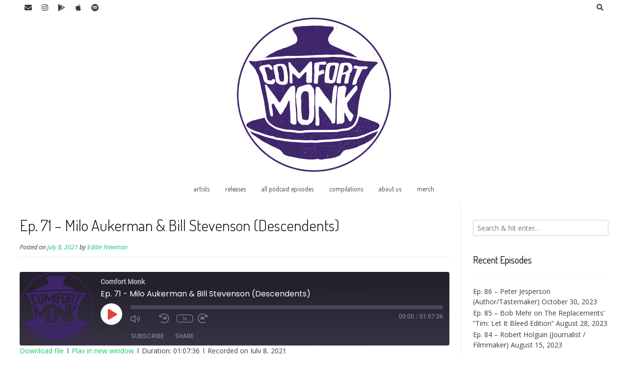

--- FILE ---
content_type: text/html; charset=UTF-8
request_url: https://www.comfortmonk.com/podcast/ep-71-milo-aukerman-bill-stevenson-descendents/
body_size: 12639
content:
<!DOCTYPE html><!-- Nikkon Premium -->
<html dir="ltr" lang="en-US" prefix="og: https://ogp.me/ns#">
<head>
<meta charset="UTF-8">
<meta name="viewport" content="width=device-width, initial-scale=1">
<link rel="profile" href="http://gmpg.org/xfn/11">
<link rel="pingback" href="https://www.comfortmonk.com/xmlrpc.php">
<title>Ep. 71 – Milo Aukerman &amp; Bill Stevenson (Descendents) | comfort monk</title>

		<!-- All in One SEO 4.9.3 - aioseo.com -->
	<meta name="robots" content="max-image-preview:large" />
	<meta name="author" content="Eddie Newman"/>
	<link rel="canonical" href="https://www.comfortmonk.com/podcast/ep-71-milo-aukerman-bill-stevenson-descendents/" />
	<meta name="generator" content="All in One SEO (AIOSEO) 4.9.3" />
		<meta property="og:locale" content="en_US" />
		<meta property="og:site_name" content="comfort monk |" />
		<meta property="og:type" content="article" />
		<meta property="og:title" content="Ep. 71 – Milo Aukerman &amp; Bill Stevenson (Descendents) | comfort monk" />
		<meta property="og:url" content="https://www.comfortmonk.com/podcast/ep-71-milo-aukerman-bill-stevenson-descendents/" />
		<meta property="og:image" content="https://www.comfortmonk.com/wp-content/uploads/2020/02/logoincirclepurple.png" />
		<meta property="og:image:secure_url" content="https://www.comfortmonk.com/wp-content/uploads/2020/02/logoincirclepurple.png" />
		<meta property="article:published_time" content="2021-07-08T18:01:27+00:00" />
		<meta property="article:modified_time" content="2023-08-29T18:47:48+00:00" />
		<meta name="twitter:card" content="summary" />
		<meta name="twitter:title" content="Ep. 71 – Milo Aukerman &amp; Bill Stevenson (Descendents) | comfort monk" />
		<meta name="twitter:image" content="https://www.comfortmonk.com/wp-content/uploads/2020/02/logoincirclepurple.png" />
		<script type="application/ld+json" class="aioseo-schema">
			{"@context":"https:\/\/schema.org","@graph":[{"@type":"BreadcrumbList","@id":"https:\/\/www.comfortmonk.com\/podcast\/ep-71-milo-aukerman-bill-stevenson-descendents\/#breadcrumblist","itemListElement":[{"@type":"ListItem","@id":"https:\/\/www.comfortmonk.com#listItem","position":1,"name":"Home","item":"https:\/\/www.comfortmonk.com","nextItem":{"@type":"ListItem","@id":"https:\/\/www.comfortmonk.com\/podcast\/#listItem","name":"Episode"}},{"@type":"ListItem","@id":"https:\/\/www.comfortmonk.com\/podcast\/#listItem","position":2,"name":"Episode","item":"https:\/\/www.comfortmonk.com\/podcast\/","nextItem":{"@type":"ListItem","@id":"https:\/\/www.comfortmonk.com\/tag\/interviews\/#listItem","name":"Interviews"},"previousItem":{"@type":"ListItem","@id":"https:\/\/www.comfortmonk.com#listItem","name":"Home"}},{"@type":"ListItem","@id":"https:\/\/www.comfortmonk.com\/tag\/interviews\/#listItem","position":3,"name":"Interviews","item":"https:\/\/www.comfortmonk.com\/tag\/interviews\/","nextItem":{"@type":"ListItem","@id":"https:\/\/www.comfortmonk.com\/podcast\/ep-71-milo-aukerman-bill-stevenson-descendents\/#listItem","name":"Ep. 71 &#8211; Milo Aukerman &#038; Bill Stevenson (Descendents)"},"previousItem":{"@type":"ListItem","@id":"https:\/\/www.comfortmonk.com\/podcast\/#listItem","name":"Episode"}},{"@type":"ListItem","@id":"https:\/\/www.comfortmonk.com\/podcast\/ep-71-milo-aukerman-bill-stevenson-descendents\/#listItem","position":4,"name":"Ep. 71 &#8211; Milo Aukerman &#038; Bill Stevenson (Descendents)","previousItem":{"@type":"ListItem","@id":"https:\/\/www.comfortmonk.com\/tag\/interviews\/#listItem","name":"Interviews"}}]},{"@type":"Organization","@id":"https:\/\/www.comfortmonk.com\/#organization","name":"Comfort Monk","url":"https:\/\/www.comfortmonk.com\/","logo":{"@type":"ImageObject","url":"https:\/\/www.comfortmonk.com\/wp-content\/uploads\/2020\/02\/logoincirclepurple.png","@id":"https:\/\/www.comfortmonk.com\/podcast\/ep-71-milo-aukerman-bill-stevenson-descendents\/#organizationLogo","width":941,"height":941},"image":{"@id":"https:\/\/www.comfortmonk.com\/podcast\/ep-71-milo-aukerman-bill-stevenson-descendents\/#organizationLogo"}},{"@type":"Person","@id":"https:\/\/www.comfortmonk.com\/author\/eddie\/#author","url":"https:\/\/www.comfortmonk.com\/author\/eddie\/","name":"Eddie Newman","image":{"@type":"ImageObject","@id":"https:\/\/www.comfortmonk.com\/podcast\/ep-71-milo-aukerman-bill-stevenson-descendents\/#authorImage","url":"https:\/\/secure.gravatar.com\/avatar\/80255198bc8e20a6c1a2603e1d74f24a?s=96&d=mm&r=g","width":96,"height":96,"caption":"Eddie Newman"}},{"@type":"WebPage","@id":"https:\/\/www.comfortmonk.com\/podcast\/ep-71-milo-aukerman-bill-stevenson-descendents\/#webpage","url":"https:\/\/www.comfortmonk.com\/podcast\/ep-71-milo-aukerman-bill-stevenson-descendents\/","name":"Ep. 71 \u2013 Milo Aukerman & Bill Stevenson (Descendents) | comfort monk","inLanguage":"en-US","isPartOf":{"@id":"https:\/\/www.comfortmonk.com\/#website"},"breadcrumb":{"@id":"https:\/\/www.comfortmonk.com\/podcast\/ep-71-milo-aukerman-bill-stevenson-descendents\/#breadcrumblist"},"author":{"@id":"https:\/\/www.comfortmonk.com\/author\/eddie\/#author"},"creator":{"@id":"https:\/\/www.comfortmonk.com\/author\/eddie\/#author"},"image":{"@type":"ImageObject","url":"https:\/\/www.comfortmonk.com\/wp-content\/uploads\/2021\/07\/billandmilologo.png","@id":"https:\/\/www.comfortmonk.com\/podcast\/ep-71-milo-aukerman-bill-stevenson-descendents\/#mainImage","width":744,"height":744},"primaryImageOfPage":{"@id":"https:\/\/www.comfortmonk.com\/podcast\/ep-71-milo-aukerman-bill-stevenson-descendents\/#mainImage"},"datePublished":"2021-07-08T18:01:27+00:00","dateModified":"2023-08-29T18:47:48+00:00"},{"@type":"WebSite","@id":"https:\/\/www.comfortmonk.com\/#website","url":"https:\/\/www.comfortmonk.com\/","name":"comfort monk","inLanguage":"en-US","publisher":{"@id":"https:\/\/www.comfortmonk.com\/#organization"}}]}
		</script>
		<!-- All in One SEO -->

<link rel='dns-prefetch' href='//fonts.googleapis.com' />
<link rel="alternate" type="application/rss+xml" title="comfort monk &raquo; Feed" href="https://www.comfortmonk.com/feed/" />
<link rel="alternate" type="application/rss+xml" title="comfort monk &raquo; Comments Feed" href="https://www.comfortmonk.com/comments/feed/" />
<script type="text/javascript">
/* <![CDATA[ */
window._wpemojiSettings = {"baseUrl":"https:\/\/s.w.org\/images\/core\/emoji\/14.0.0\/72x72\/","ext":".png","svgUrl":"https:\/\/s.w.org\/images\/core\/emoji\/14.0.0\/svg\/","svgExt":".svg","source":{"concatemoji":"https:\/\/www.comfortmonk.com\/wp-includes\/js\/wp-emoji-release.min.js?ver=6.4.7"}};
/*! This file is auto-generated */
!function(i,n){var o,s,e;function c(e){try{var t={supportTests:e,timestamp:(new Date).valueOf()};sessionStorage.setItem(o,JSON.stringify(t))}catch(e){}}function p(e,t,n){e.clearRect(0,0,e.canvas.width,e.canvas.height),e.fillText(t,0,0);var t=new Uint32Array(e.getImageData(0,0,e.canvas.width,e.canvas.height).data),r=(e.clearRect(0,0,e.canvas.width,e.canvas.height),e.fillText(n,0,0),new Uint32Array(e.getImageData(0,0,e.canvas.width,e.canvas.height).data));return t.every(function(e,t){return e===r[t]})}function u(e,t,n){switch(t){case"flag":return n(e,"\ud83c\udff3\ufe0f\u200d\u26a7\ufe0f","\ud83c\udff3\ufe0f\u200b\u26a7\ufe0f")?!1:!n(e,"\ud83c\uddfa\ud83c\uddf3","\ud83c\uddfa\u200b\ud83c\uddf3")&&!n(e,"\ud83c\udff4\udb40\udc67\udb40\udc62\udb40\udc65\udb40\udc6e\udb40\udc67\udb40\udc7f","\ud83c\udff4\u200b\udb40\udc67\u200b\udb40\udc62\u200b\udb40\udc65\u200b\udb40\udc6e\u200b\udb40\udc67\u200b\udb40\udc7f");case"emoji":return!n(e,"\ud83e\udef1\ud83c\udffb\u200d\ud83e\udef2\ud83c\udfff","\ud83e\udef1\ud83c\udffb\u200b\ud83e\udef2\ud83c\udfff")}return!1}function f(e,t,n){var r="undefined"!=typeof WorkerGlobalScope&&self instanceof WorkerGlobalScope?new OffscreenCanvas(300,150):i.createElement("canvas"),a=r.getContext("2d",{willReadFrequently:!0}),o=(a.textBaseline="top",a.font="600 32px Arial",{});return e.forEach(function(e){o[e]=t(a,e,n)}),o}function t(e){var t=i.createElement("script");t.src=e,t.defer=!0,i.head.appendChild(t)}"undefined"!=typeof Promise&&(o="wpEmojiSettingsSupports",s=["flag","emoji"],n.supports={everything:!0,everythingExceptFlag:!0},e=new Promise(function(e){i.addEventListener("DOMContentLoaded",e,{once:!0})}),new Promise(function(t){var n=function(){try{var e=JSON.parse(sessionStorage.getItem(o));if("object"==typeof e&&"number"==typeof e.timestamp&&(new Date).valueOf()<e.timestamp+604800&&"object"==typeof e.supportTests)return e.supportTests}catch(e){}return null}();if(!n){if("undefined"!=typeof Worker&&"undefined"!=typeof OffscreenCanvas&&"undefined"!=typeof URL&&URL.createObjectURL&&"undefined"!=typeof Blob)try{var e="postMessage("+f.toString()+"("+[JSON.stringify(s),u.toString(),p.toString()].join(",")+"));",r=new Blob([e],{type:"text/javascript"}),a=new Worker(URL.createObjectURL(r),{name:"wpTestEmojiSupports"});return void(a.onmessage=function(e){c(n=e.data),a.terminate(),t(n)})}catch(e){}c(n=f(s,u,p))}t(n)}).then(function(e){for(var t in e)n.supports[t]=e[t],n.supports.everything=n.supports.everything&&n.supports[t],"flag"!==t&&(n.supports.everythingExceptFlag=n.supports.everythingExceptFlag&&n.supports[t]);n.supports.everythingExceptFlag=n.supports.everythingExceptFlag&&!n.supports.flag,n.DOMReady=!1,n.readyCallback=function(){n.DOMReady=!0}}).then(function(){return e}).then(function(){var e;n.supports.everything||(n.readyCallback(),(e=n.source||{}).concatemoji?t(e.concatemoji):e.wpemoji&&e.twemoji&&(t(e.twemoji),t(e.wpemoji)))}))}((window,document),window._wpemojiSettings);
/* ]]> */
</script>
<style id='wp-emoji-styles-inline-css' type='text/css'>

	img.wp-smiley, img.emoji {
		display: inline !important;
		border: none !important;
		box-shadow: none !important;
		height: 1em !important;
		width: 1em !important;
		margin: 0 0.07em !important;
		vertical-align: -0.1em !important;
		background: none !important;
		padding: 0 !important;
	}
</style>
<link rel='stylesheet' id='wp-block-library-css' href='https://www.comfortmonk.com/wp-includes/css/dist/block-library/style.min.css?ver=6.4.7' type='text/css' media='all' />
<link rel='stylesheet' id='aioseo/css/src/vue/standalone/blocks/table-of-contents/global.scss-css' href='https://www.comfortmonk.com/wp-content/plugins/all-in-one-seo-pack/dist/Lite/assets/css/table-of-contents/global.e90f6d47.css?ver=4.9.3' type='text/css' media='all' />
<style id='classic-theme-styles-inline-css' type='text/css'>
/*! This file is auto-generated */
.wp-block-button__link{color:#fff;background-color:#32373c;border-radius:9999px;box-shadow:none;text-decoration:none;padding:calc(.667em + 2px) calc(1.333em + 2px);font-size:1.125em}.wp-block-file__button{background:#32373c;color:#fff;text-decoration:none}
</style>
<style id='global-styles-inline-css' type='text/css'>
body{--wp--preset--color--black: #000000;--wp--preset--color--cyan-bluish-gray: #abb8c3;--wp--preset--color--white: #ffffff;--wp--preset--color--pale-pink: #f78da7;--wp--preset--color--vivid-red: #cf2e2e;--wp--preset--color--luminous-vivid-orange: #ff6900;--wp--preset--color--luminous-vivid-amber: #fcb900;--wp--preset--color--light-green-cyan: #7bdcb5;--wp--preset--color--vivid-green-cyan: #00d084;--wp--preset--color--pale-cyan-blue: #8ed1fc;--wp--preset--color--vivid-cyan-blue: #0693e3;--wp--preset--color--vivid-purple: #9b51e0;--wp--preset--gradient--vivid-cyan-blue-to-vivid-purple: linear-gradient(135deg,rgba(6,147,227,1) 0%,rgb(155,81,224) 100%);--wp--preset--gradient--light-green-cyan-to-vivid-green-cyan: linear-gradient(135deg,rgb(122,220,180) 0%,rgb(0,208,130) 100%);--wp--preset--gradient--luminous-vivid-amber-to-luminous-vivid-orange: linear-gradient(135deg,rgba(252,185,0,1) 0%,rgba(255,105,0,1) 100%);--wp--preset--gradient--luminous-vivid-orange-to-vivid-red: linear-gradient(135deg,rgba(255,105,0,1) 0%,rgb(207,46,46) 100%);--wp--preset--gradient--very-light-gray-to-cyan-bluish-gray: linear-gradient(135deg,rgb(238,238,238) 0%,rgb(169,184,195) 100%);--wp--preset--gradient--cool-to-warm-spectrum: linear-gradient(135deg,rgb(74,234,220) 0%,rgb(151,120,209) 20%,rgb(207,42,186) 40%,rgb(238,44,130) 60%,rgb(251,105,98) 80%,rgb(254,248,76) 100%);--wp--preset--gradient--blush-light-purple: linear-gradient(135deg,rgb(255,206,236) 0%,rgb(152,150,240) 100%);--wp--preset--gradient--blush-bordeaux: linear-gradient(135deg,rgb(254,205,165) 0%,rgb(254,45,45) 50%,rgb(107,0,62) 100%);--wp--preset--gradient--luminous-dusk: linear-gradient(135deg,rgb(255,203,112) 0%,rgb(199,81,192) 50%,rgb(65,88,208) 100%);--wp--preset--gradient--pale-ocean: linear-gradient(135deg,rgb(255,245,203) 0%,rgb(182,227,212) 50%,rgb(51,167,181) 100%);--wp--preset--gradient--electric-grass: linear-gradient(135deg,rgb(202,248,128) 0%,rgb(113,206,126) 100%);--wp--preset--gradient--midnight: linear-gradient(135deg,rgb(2,3,129) 0%,rgb(40,116,252) 100%);--wp--preset--font-size--small: 13px;--wp--preset--font-size--medium: 20px;--wp--preset--font-size--large: 36px;--wp--preset--font-size--x-large: 42px;--wp--preset--spacing--20: 0.44rem;--wp--preset--spacing--30: 0.67rem;--wp--preset--spacing--40: 1rem;--wp--preset--spacing--50: 1.5rem;--wp--preset--spacing--60: 2.25rem;--wp--preset--spacing--70: 3.38rem;--wp--preset--spacing--80: 5.06rem;--wp--preset--shadow--natural: 6px 6px 9px rgba(0, 0, 0, 0.2);--wp--preset--shadow--deep: 12px 12px 50px rgba(0, 0, 0, 0.4);--wp--preset--shadow--sharp: 6px 6px 0px rgba(0, 0, 0, 0.2);--wp--preset--shadow--outlined: 6px 6px 0px -3px rgba(255, 255, 255, 1), 6px 6px rgba(0, 0, 0, 1);--wp--preset--shadow--crisp: 6px 6px 0px rgba(0, 0, 0, 1);}:where(.is-layout-flex){gap: 0.5em;}:where(.is-layout-grid){gap: 0.5em;}body .is-layout-flow > .alignleft{float: left;margin-inline-start: 0;margin-inline-end: 2em;}body .is-layout-flow > .alignright{float: right;margin-inline-start: 2em;margin-inline-end: 0;}body .is-layout-flow > .aligncenter{margin-left: auto !important;margin-right: auto !important;}body .is-layout-constrained > .alignleft{float: left;margin-inline-start: 0;margin-inline-end: 2em;}body .is-layout-constrained > .alignright{float: right;margin-inline-start: 2em;margin-inline-end: 0;}body .is-layout-constrained > .aligncenter{margin-left: auto !important;margin-right: auto !important;}body .is-layout-constrained > :where(:not(.alignleft):not(.alignright):not(.alignfull)){max-width: var(--wp--style--global--content-size);margin-left: auto !important;margin-right: auto !important;}body .is-layout-constrained > .alignwide{max-width: var(--wp--style--global--wide-size);}body .is-layout-flex{display: flex;}body .is-layout-flex{flex-wrap: wrap;align-items: center;}body .is-layout-flex > *{margin: 0;}body .is-layout-grid{display: grid;}body .is-layout-grid > *{margin: 0;}:where(.wp-block-columns.is-layout-flex){gap: 2em;}:where(.wp-block-columns.is-layout-grid){gap: 2em;}:where(.wp-block-post-template.is-layout-flex){gap: 1.25em;}:where(.wp-block-post-template.is-layout-grid){gap: 1.25em;}.has-black-color{color: var(--wp--preset--color--black) !important;}.has-cyan-bluish-gray-color{color: var(--wp--preset--color--cyan-bluish-gray) !important;}.has-white-color{color: var(--wp--preset--color--white) !important;}.has-pale-pink-color{color: var(--wp--preset--color--pale-pink) !important;}.has-vivid-red-color{color: var(--wp--preset--color--vivid-red) !important;}.has-luminous-vivid-orange-color{color: var(--wp--preset--color--luminous-vivid-orange) !important;}.has-luminous-vivid-amber-color{color: var(--wp--preset--color--luminous-vivid-amber) !important;}.has-light-green-cyan-color{color: var(--wp--preset--color--light-green-cyan) !important;}.has-vivid-green-cyan-color{color: var(--wp--preset--color--vivid-green-cyan) !important;}.has-pale-cyan-blue-color{color: var(--wp--preset--color--pale-cyan-blue) !important;}.has-vivid-cyan-blue-color{color: var(--wp--preset--color--vivid-cyan-blue) !important;}.has-vivid-purple-color{color: var(--wp--preset--color--vivid-purple) !important;}.has-black-background-color{background-color: var(--wp--preset--color--black) !important;}.has-cyan-bluish-gray-background-color{background-color: var(--wp--preset--color--cyan-bluish-gray) !important;}.has-white-background-color{background-color: var(--wp--preset--color--white) !important;}.has-pale-pink-background-color{background-color: var(--wp--preset--color--pale-pink) !important;}.has-vivid-red-background-color{background-color: var(--wp--preset--color--vivid-red) !important;}.has-luminous-vivid-orange-background-color{background-color: var(--wp--preset--color--luminous-vivid-orange) !important;}.has-luminous-vivid-amber-background-color{background-color: var(--wp--preset--color--luminous-vivid-amber) !important;}.has-light-green-cyan-background-color{background-color: var(--wp--preset--color--light-green-cyan) !important;}.has-vivid-green-cyan-background-color{background-color: var(--wp--preset--color--vivid-green-cyan) !important;}.has-pale-cyan-blue-background-color{background-color: var(--wp--preset--color--pale-cyan-blue) !important;}.has-vivid-cyan-blue-background-color{background-color: var(--wp--preset--color--vivid-cyan-blue) !important;}.has-vivid-purple-background-color{background-color: var(--wp--preset--color--vivid-purple) !important;}.has-black-border-color{border-color: var(--wp--preset--color--black) !important;}.has-cyan-bluish-gray-border-color{border-color: var(--wp--preset--color--cyan-bluish-gray) !important;}.has-white-border-color{border-color: var(--wp--preset--color--white) !important;}.has-pale-pink-border-color{border-color: var(--wp--preset--color--pale-pink) !important;}.has-vivid-red-border-color{border-color: var(--wp--preset--color--vivid-red) !important;}.has-luminous-vivid-orange-border-color{border-color: var(--wp--preset--color--luminous-vivid-orange) !important;}.has-luminous-vivid-amber-border-color{border-color: var(--wp--preset--color--luminous-vivid-amber) !important;}.has-light-green-cyan-border-color{border-color: var(--wp--preset--color--light-green-cyan) !important;}.has-vivid-green-cyan-border-color{border-color: var(--wp--preset--color--vivid-green-cyan) !important;}.has-pale-cyan-blue-border-color{border-color: var(--wp--preset--color--pale-cyan-blue) !important;}.has-vivid-cyan-blue-border-color{border-color: var(--wp--preset--color--vivid-cyan-blue) !important;}.has-vivid-purple-border-color{border-color: var(--wp--preset--color--vivid-purple) !important;}.has-vivid-cyan-blue-to-vivid-purple-gradient-background{background: var(--wp--preset--gradient--vivid-cyan-blue-to-vivid-purple) !important;}.has-light-green-cyan-to-vivid-green-cyan-gradient-background{background: var(--wp--preset--gradient--light-green-cyan-to-vivid-green-cyan) !important;}.has-luminous-vivid-amber-to-luminous-vivid-orange-gradient-background{background: var(--wp--preset--gradient--luminous-vivid-amber-to-luminous-vivid-orange) !important;}.has-luminous-vivid-orange-to-vivid-red-gradient-background{background: var(--wp--preset--gradient--luminous-vivid-orange-to-vivid-red) !important;}.has-very-light-gray-to-cyan-bluish-gray-gradient-background{background: var(--wp--preset--gradient--very-light-gray-to-cyan-bluish-gray) !important;}.has-cool-to-warm-spectrum-gradient-background{background: var(--wp--preset--gradient--cool-to-warm-spectrum) !important;}.has-blush-light-purple-gradient-background{background: var(--wp--preset--gradient--blush-light-purple) !important;}.has-blush-bordeaux-gradient-background{background: var(--wp--preset--gradient--blush-bordeaux) !important;}.has-luminous-dusk-gradient-background{background: var(--wp--preset--gradient--luminous-dusk) !important;}.has-pale-ocean-gradient-background{background: var(--wp--preset--gradient--pale-ocean) !important;}.has-electric-grass-gradient-background{background: var(--wp--preset--gradient--electric-grass) !important;}.has-midnight-gradient-background{background: var(--wp--preset--gradient--midnight) !important;}.has-small-font-size{font-size: var(--wp--preset--font-size--small) !important;}.has-medium-font-size{font-size: var(--wp--preset--font-size--medium) !important;}.has-large-font-size{font-size: var(--wp--preset--font-size--large) !important;}.has-x-large-font-size{font-size: var(--wp--preset--font-size--x-large) !important;}
.wp-block-navigation a:where(:not(.wp-element-button)){color: inherit;}
:where(.wp-block-post-template.is-layout-flex){gap: 1.25em;}:where(.wp-block-post-template.is-layout-grid){gap: 1.25em;}
:where(.wp-block-columns.is-layout-flex){gap: 2em;}:where(.wp-block-columns.is-layout-grid){gap: 2em;}
.wp-block-pullquote{font-size: 1.5em;line-height: 1.6;}
</style>
<link rel='stylesheet' id='pb-accordion-blocks-style-css' href='https://www.comfortmonk.com/wp-content/plugins/accordion-blocks/build/index.css?ver=1.5.0' type='text/css' media='all' />
<link rel='stylesheet' id='customizer_nikkon_fonts-css' href='//fonts.googleapis.com/css?family=Dosis%3Aregular%2C700%7COpen+Sans%3Aregular%2Citalic%2C700%26subset%3Dlatin%2C' type='text/css' media='screen' />
<link rel='stylesheet' id='nikkon-slider-style-css' href='https://www.comfortmonk.com/wp-content/themes/nikkon/includes/basic-slider/css/style.css?ver=10.5.0' type='text/css' media='all' />
<link rel='stylesheet' id='nikkon-body-font-default-css' href='//fonts.googleapis.com/css?family=Open+Sans%3A400%2C300%2C300italic%2C400italic%2C600%2C600italic%2C700%2C700italic&#038;ver=10.5.0' type='text/css' media='all' />
<link rel='stylesheet' id='nikkon-heading-font-default-css' href='//fonts.googleapis.com/css?family=Dosis%3A400%2C300%2C500%2C600%2C700&#038;ver=10.5.0' type='text/css' media='all' />
<link rel='stylesheet' id='nikkon-font-awesome-css' href='https://www.comfortmonk.com/wp-content/themes/nikkon/includes/font-awesome/css/all.min.css?ver=5.11.2' type='text/css' media='all' />
<link rel='stylesheet' id='nikkon-style-css' href='https://www.comfortmonk.com/wp-content/themes/nikkon/style.css?ver=10.5.0' type='text/css' media='all' />
<script type="text/javascript" src="https://www.comfortmonk.com/wp-includes/js/jquery/jquery.min.js?ver=3.7.1" id="jquery-core-js"></script>
<script type="text/javascript" src="https://www.comfortmonk.com/wp-includes/js/jquery/jquery-migrate.min.js?ver=3.4.1" id="jquery-migrate-js"></script>
<link rel="https://api.w.org/" href="https://www.comfortmonk.com/wp-json/" /><link rel="alternate" type="application/json" href="https://www.comfortmonk.com/wp-json/wp/v2/podcast/490" /><link rel="EditURI" type="application/rsd+xml" title="RSD" href="https://www.comfortmonk.com/xmlrpc.php?rsd" />
<meta name="generator" content="WordPress 6.4.7" />
<meta name="generator" content="Seriously Simple Podcasting 3.14.2" />
<link rel='shortlink' href='https://www.comfortmonk.com/?p=490' />
<link rel="alternate" type="application/json+oembed" href="https://www.comfortmonk.com/wp-json/oembed/1.0/embed?url=https%3A%2F%2Fwww.comfortmonk.com%2Fpodcast%2Fep-71-milo-aukerman-bill-stevenson-descendents%2F" />
<link rel="alternate" type="text/xml+oembed" href="https://www.comfortmonk.com/wp-json/oembed/1.0/embed?url=https%3A%2F%2Fwww.comfortmonk.com%2Fpodcast%2Fep-71-milo-aukerman-bill-stevenson-descendents%2F&#038;format=xml" />

<link rel="alternate" type="application/rss+xml" title="Podcast RSS feed" href="https://www.comfortmonk.com/feed/podcast" />

<style type="text/css" id="custom-background-css">
body.custom-background { background-color: #ffffff; }
</style>
	<link rel="icon" href="https://www.comfortmonk.com/wp-content/uploads/2020/02/cropped-notext-bw-32x32.png" sizes="32x32" />
<link rel="icon" href="https://www.comfortmonk.com/wp-content/uploads/2020/02/cropped-notext-bw-192x192.png" sizes="192x192" />
<link rel="apple-touch-icon" href="https://www.comfortmonk.com/wp-content/uploads/2020/02/cropped-notext-bw-180x180.png" />
<meta name="msapplication-TileImage" content="https://www.comfortmonk.com/wp-content/uploads/2020/02/cropped-notext-bw-270x270.png" />
</head>
<body class="podcast-template-default single single-podcast postid-490 custom-background wp-custom-logo group-blog">
<div id="page" class="hfeed site nikkon-no-slider">
	
	
			
			
	
	<div class="site-top-bar site-header-layout-one site-header-nolines">
		
		<div class="site-container">
			
			<div class="site-top-bar-left">
				
									<a href="mailto:%65&#100;%64i&#101;&#099;&#104;&#105;lt&#111;%6e%40g%6d&#097;i%6c.%63%6fm" title="Send Us an Email" class="social-icon social-email"><i class="fas fa-envelope"></i></a><a href="http://instagram.com/comfort_monk" target="_blank" title="Follow Us on Instagram" class="social-icon social-instagram"><i class="fab fa-instagram"></i></a><a href="https://podcasts.google.com/feed/aHR0cHM6Ly9jb21mb3J0bW9uay5jb20vZmVlZC9wb2RjYXN0" target="_blank" class="social-icon social-custom"><i class="fab fa-google-play"></i></a><a href="https://podcasts.apple.com/us/podcast/comfort-monk-podcast/id1499420628" target="_blank" class="social-icon social-custom"><i class="fab fa-apple"></i></a><a href="https://open.spotify.com/show/2aYX9c3Dud7s4lvss2FoVW" target="_blank" class="social-icon social-custom"><i class="fab fa-spotify"></i></a>								
								
			</div>
			
			<div class="site-top-bar-right">
				
									<div class="menu-search">
				    	<i class="fas fa-search search-btn"></i>
				    </div>
								
								
								
								
			</div>
			
						    <div class="search-block">
			        			        	<form role="search" method="get" class="search-form" action="https://www.comfortmonk.com/">
	<label>
		<input type="search" class="search-field" placeholder="Search &amp; hit enter&hellip;" value="" name="s" />
	</label>
	<input type="submit" class="search-submit" value="&nbsp;" />
</form>			        			    </div>
						
			<div class="clearboth"></div>
		</div>
		
		<div class="clearboth"></div>
	</div>

<header id="masthead" class="site-header site-header-layout-one site-header-nolines">
	
	<div class="site-container">
			
		<div class="site-branding  site-branding-logo">
			
			                <a href="https://www.comfortmonk.com/" class="custom-logo-link" rel="home"><img width="941" height="941" src="https://www.comfortmonk.com/wp-content/uploads/2020/02/logoincirclepurple.png" class="custom-logo" alt="comfort monk" decoding="async" fetchpriority="high" srcset="https://www.comfortmonk.com/wp-content/uploads/2020/02/logoincirclepurple.png 941w, https://www.comfortmonk.com/wp-content/uploads/2020/02/logoincirclepurple-300x300.png 300w, https://www.comfortmonk.com/wp-content/uploads/2020/02/logoincirclepurple-150x150.png 150w, https://www.comfortmonk.com/wp-content/uploads/2020/02/logoincirclepurple-768x768.png 768w" sizes="(max-width: 941px) 100vw, 941px" /></a>                	                	                	                	<h2 class="site-description"></h2>
	                	                        			
		</div><!-- .site-branding -->
		
	</div>
	
			<nav id="site-navigation" class="main-navigation" role="navigation">
			<div class="site-container">
				<button class="header-menu-button"><i class="fas fa-bars"></i><span>menu</span></button>
				<div id="main-menu" class="main-menu-container">
                    <div class="main-menu-inner">
                        <button class="main-menu-close"><i class="fas fa-angle-right"></i><i class="fas fa-angle-left"></i></button>
                        <div class="menu-main-menu-container"><ul id="primary-menu" class="menu"><li id="menu-item-613" class="menu-item menu-item-type-post_type menu-item-object-page menu-item-has-children menu-item-613"><a href="https://www.comfortmonk.com/artists/">artists</a>
<ul class="sub-menu">
	<li id="menu-item-857" class="menu-item menu-item-type-post_type menu-item-object-page menu-item-857"><a href="https://www.comfortmonk.com/artists/aaronjburke/">AARON J. BURKE</a></li>
	<li id="menu-item-729" class="menu-item menu-item-type-post_type menu-item-object-page menu-item-729"><a href="https://www.comfortmonk.com/dearblanca/">DEAR BLANCA</a></li>
	<li id="menu-item-728" class="menu-item menu-item-type-post_type menu-item-object-page menu-item-728"><a href="https://www.comfortmonk.com/marshallbrown/">MARSHALL BROWN</a></li>
	<li id="menu-item-740" class="menu-item menu-item-type-post_type menu-item-object-page menu-item-740"><a href="https://www.comfortmonk.com/numbtongue/">NUMBTONGUE</a></li>
	<li id="menu-item-727" class="menu-item menu-item-type-post_type menu-item-object-page menu-item-727"><a href="https://www.comfortmonk.com/prosperitygospel/">PROSPERITY GOSPEL</a></li>
	<li id="menu-item-772" class="menu-item menu-item-type-post_type menu-item-object-page menu-item-772"><a href="https://www.comfortmonk.com/shows/">SHOWS</a></li>
	<li id="menu-item-781" class="menu-item menu-item-type-post_type menu-item-object-page menu-item-781"><a href="https://www.comfortmonk.com/walkermcdonald/">WALKER MCDONALD</a></li>
</ul>
</li>
<li id="menu-item-325" class="menu-item menu-item-type-post_type menu-item-object-page menu-item-325"><a href="https://www.comfortmonk.com/releases/">releases</a></li>
<li id="menu-item-189" class="menu-item menu-item-type-post_type menu-item-object-page menu-item-189"><a href="https://www.comfortmonk.com/podcast-episodes-2/">all podcast episodes</a></li>
<li id="menu-item-187" class="menu-item menu-item-type-custom menu-item-object-custom menu-item-187"><a href="https://music.comfortmonk.com">compilations</a></li>
<li id="menu-item-190" class="menu-item menu-item-type-post_type menu-item-object-page menu-item-190"><a href="https://www.comfortmonk.com/about/">about us</a></li>
<li id="menu-item-372" class="menu-item menu-item-type-custom menu-item-object-custom menu-item-372"><a href="https://music.comfortmonk.com/merch">merch</a></li>
</ul></div>                        
                                            </div>
				</div>
			</div>
		</nav><!-- #site-navigation -->
		<div class="clearboth"></div>
	
</header><!-- #masthead -->	
	
		
		
	
	<div class="site-container content-container content-has-sidebar nikkon-woocommerce-cols-4 ">

	<div id="primary" class="content-area ">
		<main id="main" class="site-main" role="main">

		
			
<article id="post-490" class="post-490 podcast type-podcast status-publish has-post-thumbnail hentry tag-bill-stevenson tag-descendents tag-interviews tag-milo-aukerman series-comfort-monk  blog-left-layout blog-style-postblock blog-alt-odd">

	
	<header class="entry-header">
		<h1 class="entry-title">Ep. 71 &#8211; Milo Aukerman &#038; Bill Stevenson (Descendents)</h1>		
					<div class="entry-meta">
				<span class="posted-on">Posted on <a href="https://www.comfortmonk.com/podcast/ep-71-milo-aukerman-bill-stevenson-descendents/" rel="bookmark"><time class="entry-date published" datetime="2021-07-08T18:01:27+00:00">July 8, 2021</time><time class="updated" datetime="2023-08-29T18:47:48+00:00">August 29, 2023</time></a></span><span class="byline"> by <span class="author vcard"><a class="url fn n" href="https://www.comfortmonk.com/author/eddie/">Eddie Newman</a></span></span>			</div><!-- .entry-meta -->
			</header><!-- .entry-header -->
	
		
	<div class="entry-content">
		<div class="podcast_player"><div id="49811725" class="castos-player dark-mode " tabindex="0" data-episode="490" data-player_id="49811725">
	<div class="player">
		<div class="player__main">
			<div class="player__artwork player__artwork-490">
				<img decoding="async" src="https://www.comfortmonk.com/wp-content/uploads/2020/02/logoincirclepurple-150x150.png"
					 alt="Comfort Monk"
					 title="Comfort Monk">
			</div>
			<div class="player__body">
				<div class="currently-playing">
					<div class="show player__podcast-title">
						Comfort Monk					</div>
					<div class="episode-title player__episode-title">Ep. 71 - Milo Aukerman &amp; Bill Stevenson (Descendents)</div>
				</div>
				<div class="play-progress">
					<div class="play-pause-controls">
						<button title="Play" aria-label="Play Episode" aria-pressed="false" class="play-btn">
							<span class="screen-reader-text">Play Episode</span>
						</button>
						<button title="Pause" aria-label="Pause Episode" aria-pressed="false" class="pause-btn hide">
							<span class="screen-reader-text">Pause Episode</span>
						</button>
						<img decoding="async" src="https://www.comfortmonk.com/wp-content/plugins/seriously-simple-podcasting/assets/css/images/player/images/icon-loader.svg" alt="Loading" class="ssp-loader hide"/>
					</div>
					<div>
						<audio preload="none" class="clip clip-490">
							<source src="https://www.comfortmonk.com/podcast-player/490/ep-71-milo-aukerman-bill-stevenson-descendents.mp3">
						</audio>
						<div class="ssp-progress" role="progressbar" title="Seek" aria-valuenow="0" aria-valuemin="0" aria-valuemax="4056">
							<span class="progress__filled"></span>
						</div>
						<div class="ssp-playback playback">
							<div class="playback__controls">
								<button class="player-btn player-btn__volume" title="Mute/Unmute">
									<span class="screen-reader-text">Mute/Unmute Episode</span>
								</button>
								<button data-skip="-10" class="player-btn player-btn__rwd" title="Rewind 10 seconds">
									<span class="screen-reader-text">Rewind 10 Seconds</span>
								</button>
								<button data-speed="1" class="player-btn player-btn__speed" title="Playback Speed" aria-label="Playback Speed">1x</button>
								<button data-skip="30" class="player-btn player-btn__fwd" title="Fast Forward 30 seconds">
									<span class="screen-reader-text">Fast Forward 30 seconds</span>
								</button>
							</div>
							<div class="playback__timers">
								<time class="ssp-timer">00:00</time>
								<span>/</span>
								<!-- We need actual duration here from the server -->
								<time class="ssp-duration" datetime="PT1H7M36S">01:07:36</time>
							</div>
						</div>
					</div>
				</div>
									<nav class="player-panels-nav">
													<button class="subscribe-btn" id="subscribe-btn-490" title="Subscribe">Subscribe</button>
																			<button class="share-btn" id="share-btn-490" title="Share">Share</button>
											</nav>
							</div>
		</div>
	</div>
			<div class="player-panels player-panels-490">
							<div class="subscribe player-panel subscribe-490">
					<div class="close-btn close-btn-490">
						<span></span>
						<span></span>
					</div>
					<div class="panel__inner">
						<div class="subscribe-icons">
													</div>
						<div class="player-panel-row" aria-label="RSS Feed URL">
							<div class="title">RSS Feed</div>
							<div>
								<input value="https://www.comfortmonk.com/feed/podcast/comfort-monk" class="input-rss input-rss-490" title="RSS Feed URL" readonly />
							</div>
							<button class="copy-rss copy-rss-490" title="Copy RSS Feed URL" aria-label="Copy RSS Feed URL"></button>
						</div>
					</div>
				</div>
										<div class="share share-490 player-panel">
					<div class="close-btn close-btn-490">
						<span></span>
						<span></span>
					</div>
					<div class="player-panel-row">
						<div class="title">
							Share						</div>
						<div class="icons-holder">
							<a href="https://www.facebook.com/sharer/sharer.php?u=https://www.comfortmonk.com/podcast/ep-71-milo-aukerman-bill-stevenson-descendents/&t=Ep. 71 - Milo Aukerman &amp; Bill Stevenson (Descendents)"
							   target="_blank" rel="noopener noreferrer" class="share-icon facebook" title="Share on Facebook">
								<span></span>
							</a>
							<a href="https://twitter.com/intent/tweet?text=https://www.comfortmonk.com/podcast/ep-71-milo-aukerman-bill-stevenson-descendents/&url=Ep. 71 - Milo Aukerman &amp; Bill Stevenson (Descendents)"
							   target="_blank" rel="noopener noreferrer" class="share-icon twitter" title="Share on Twitter">
								<span></span>
							</a>
							<a href="https://www.comfortmonk.com/podcast-player/490/ep-71-milo-aukerman-bill-stevenson-descendents.mp3"
							   target="_blank" rel="noopener noreferrer" class="share-icon download" title="Download" download>
								<span></span>
							</a>
						</div>
					</div>
					<div class="player-panel-row">
						<div class="title">
							Link						</div>
						<div>
							<input value="https://www.comfortmonk.com/podcast/ep-71-milo-aukerman-bill-stevenson-descendents/" class="input-link input-link-490" title="Episode URL" readonly />
						</div>
						<button class="copy-link copy-link-490" title="Copy Episode URL" aria-label="Copy Episode URL" readonly=""></button>
					</div>
					<div class="player-panel-row">
						<div class="title">
							Embed						</div>
						<div style="height: 10px;">
							<input type="text" value='&lt;blockquote class=&quot;wp-embedded-content&quot; data-secret=&quot;K5uBTMedRG&quot;&gt;&lt;a href=&quot;https://www.comfortmonk.com/podcast/ep-71-milo-aukerman-bill-stevenson-descendents/&quot;&gt;Ep. 71 &#8211; Milo Aukerman &#038; Bill Stevenson (Descendents)&lt;/a&gt;&lt;/blockquote&gt;&lt;iframe sandbox=&quot;allow-scripts&quot; security=&quot;restricted&quot; src=&quot;https://www.comfortmonk.com/podcast/ep-71-milo-aukerman-bill-stevenson-descendents/embed/#?secret=K5uBTMedRG&quot; width=&quot;500&quot; height=&quot;350&quot; title=&quot;&#8220;Ep. 71 &#8211; Milo Aukerman &#038; Bill Stevenson (Descendents)&#8221; &#8212; comfort monk&quot; data-secret=&quot;K5uBTMedRG&quot; frameborder=&quot;0&quot; marginwidth=&quot;0&quot; marginheight=&quot;0&quot; scrolling=&quot;no&quot; class=&quot;wp-embedded-content&quot;&gt;&lt;/iframe&gt;&lt;script type=&quot;text/javascript&quot;&gt;
/* &lt;![CDATA[ */
/*! This file is auto-generated */
!function(d,l){&quot;use strict&quot;;l.querySelector&amp;&amp;d.addEventListener&amp;&amp;&quot;undefined&quot;!=typeof URL&amp;&amp;(d.wp=d.wp||{},d.wp.receiveEmbedMessage||(d.wp.receiveEmbedMessage=function(e){var t=e.data;if((t||t.secret||t.message||t.value)&amp;&amp;!/[^a-zA-Z0-9]/.test(t.secret)){for(var s,r,n,a=l.querySelectorAll(&#039;iframe[data-secret=&quot;&#039;+t.secret+&#039;&quot;]&#039;),o=l.querySelectorAll(&#039;blockquote[data-secret=&quot;&#039;+t.secret+&#039;&quot;]&#039;),c=new RegExp(&quot;^https?:$&quot;,&quot;i&quot;),i=0;i&lt;o.length;i++)o[i].style.display=&quot;none&quot;;for(i=0;i&lt;a.length;i++)s=a[i],e.source===s.contentWindow&amp;&amp;(s.removeAttribute(&quot;style&quot;),&quot;height&quot;===t.message?(1e3&lt;(r=parseInt(t.value,10))?r=1e3:~~r&lt;200&amp;&amp;(r=200),s.height=r):&quot;link&quot;===t.message&amp;&amp;(r=new URL(s.getAttribute(&quot;src&quot;)),n=new URL(t.value),c.test(n.protocol))&amp;&amp;n.host===r.host&amp;&amp;l.activeElement===s&amp;&amp;(d.top.location.href=t.value))}},d.addEventListener(&quot;message&quot;,d.wp.receiveEmbedMessage,!1),l.addEventListener(&quot;DOMContentLoaded&quot;,function(){for(var e,t,s=l.querySelectorAll(&quot;iframe.wp-embedded-content&quot;),r=0;r&lt;s.length;r++)(t=(e=s[r]).getAttribute(&quot;data-secret&quot;))||(t=Math.random().toString(36).substring(2,12),e.src+=&quot;#?secret=&quot;+t,e.setAttribute(&quot;data-secret&quot;,t)),e.contentWindow.postMessage({message:&quot;ready&quot;,secret:t},&quot;*&quot;)},!1)))}(window,document);
/* ]]&gt; */
&lt;/script&gt;
'
								   title="Embed Code"
								   class="input-embed input-embed-490" readonly/>
						</div>
						<button class="copy-embed copy-embed-490" title="Copy Embed Code" aria-label="Copy Embed Code"></button>
					</div>
				</div>
					</div>
	
	

	</div>
<div class="podcast_meta"><aside><p><a href="https://www.comfortmonk.com/podcast-download/490/ep-71-milo-aukerman-bill-stevenson-descendents.mp3?ref=download" title="Ep. 71 &#8211; Milo Aukerman &#038; Bill Stevenson (Descendents) " class="podcast-meta-download">Download file</a> | <a href="https://www.comfortmonk.com/podcast-download/490/ep-71-milo-aukerman-bill-stevenson-descendents.mp3?ref=new_window" target="_blank" title="Ep. 71 &#8211; Milo Aukerman &#038; Bill Stevenson (Descendents) " class="podcast-meta-new-window">Play in new window</a> | <span class="podcast-meta-duration">Duration: 01:07:36</span> | <span class="podcast-meta-date">Recorded on July 8, 2021</span></p></aside></div></div>
<p>Comfort Monk is psyched to present our interview with Milo &amp; Bill of the Descendents! Guest host Nick Black talks to these legends of the early hardcore/punk rock scene in California about coffee, touring, and growing up on a band&#8217;s music. <a href="https://descendents.store/product/19402/9th-walnut-lp-sea-blue">Their new record &#8216;9th &amp; Walnut&#8217; is out July 27th via Epitaph</a>!</p>
			</div><!-- .entry-content -->
	
			<footer class="entry-footer">
					</footer><!-- .entry-footer -->
	</article><!-- #post-## -->

							
	<nav class="navigation post-navigation" aria-label="Posts">
		<h2 class="screen-reader-text">Post navigation</h2>
		<div class="nav-links"><div class="nav-previous"><a href="https://www.comfortmonk.com/podcast/ep-70-gerald-casale-devo/" rel="prev">Ep. 70 &#8211; Gerald Casale (DEVO)</a></div><div class="nav-next"><a href="https://www.comfortmonk.com/podcast/ep-72-mark-burgess-the-chameleons/" rel="next">Ep. 72 &#8211; Mark Burgess (The Chameleons)</a></div></div>
	</nav>			
			
		
		</main><!-- #main -->
	</div><!-- #primary -->

	        
<div id="secondary" class="widget-area" role="complementary">
	<aside id="search-2" class="widget widget_search"><form role="search" method="get" class="search-form" action="https://www.comfortmonk.com/">
	<label>
		<input type="search" class="search-field" placeholder="Search &amp; hit enter&hellip;" value="" name="s" />
	</label>
	<input type="submit" class="search-submit" value="&nbsp;" />
</form></aside>			<aside id="recent-podcast-episodes-2" class="widget widget_recent_entries widget_recent_episodes">			<h4 class="widget-title">Recent Episodes</h4>		<ul>
						<li>
				<a href="https://www.comfortmonk.com/podcast/peter-jesperson-author-tastemaker/">Ep. 86 &#8211; Peter Jesperson (Author/Tastemaker)</a>
								<span class="post-date">October 30, 2023</span>
						</li>
					<li>
				<a href="https://www.comfortmonk.com/podcast/ep-85-bob-mehr-on-the-replacements-tim-let-it-bleed-edition/">Ep. 85 &#8211; Bob Mehr on The Replacements&#8217; &#8220;Tim: Let It Bleed Edition&#8221;</a>
								<span class="post-date">August 28, 2023</span>
						</li>
					<li>
				<a href="https://www.comfortmonk.com/podcast/ep-84-robert-holguin-journalist-filmmaker/">Ep. 84 &#8211; Robert Holguin (Journalist / Filmmaker)</a>
								<span class="post-date">August 15, 2023</span>
						</li>
					<li>
				<a href="https://www.comfortmonk.com/podcast/ep-83-nathan-price-jenny-besetzt-hopscotch-music-festival/">Ep. 83 &#8211; Nathan Price (Jenny Besetzt, Hopscotch Music Festival)</a>
								<span class="post-date">August 7, 2023</span>
						</li>
					<li>
				<a href="https://www.comfortmonk.com/podcast/ep-82-bob-nastanovich-pavement/">Ep. 82 &#8211; Bob Nastanovich (Pavement)</a>
								<span class="post-date">June 23, 2023</span>
						</li>
					<li>
				<a href="https://www.comfortmonk.com/podcast/ep-81-lori-goldston-cellist-multi-instrumentalist-black-cat-orchestra-nirvana-earth/">Ep. 81 &#8211; Lori Goldston (Cellist/Multi-Instrumentalist, Black Cat Orchestra, Nirvana, Earth)</a>
								<span class="post-date">April 18, 2023</span>
						</li>
					<li>
				<a href="https://www.comfortmonk.com/podcast/ep-80-michael-mookie-blaiklock/">Ep. 80 &#8211; Michael “Mookie” Blaiklock</a>
								<span class="post-date">March 9, 2023</span>
						</li>
					<li>
				<a href="https://www.comfortmonk.com/podcast/ep-79-ross-harris-videographer-photographer/">Ep. 79 &#8211; Ross Harris (Videographer/Photographer)</a>
								<span class="post-date">February 14, 2023</span>
						</li>
					<li>
				<a href="https://www.comfortmonk.com/podcast/ep-78-nick-thorburn-islands-the-unicorns/">Ep. 78 &#8211; Nick Thorburn (Islands, The Unicorns)</a>
								<span class="post-date">April 18, 2022</span>
						</li>
					<li>
				<a href="https://www.comfortmonk.com/podcast/ep-77-hudson-bell/">Ep. 77 &#8211; Hudson Bell</a>
								<span class="post-date">November 19, 2021</span>
						</li>
				</ul>
			</aside>			
		<aside id="recent-posts-2" class="widget widget_recent_entries">
		<h4 class="widget-title">Recent Blog Posts</h4>
		<ul>
											<li>
					<a href="https://www.comfortmonk.com/2024/02/06/the-sloppy-boys-dear-blanca-announce-midwest-mini-tour/">THE SLOPPY BOYS &#038; DEAR BLANCA announce Midwest Mini-Tour!</a>
											<span class="post-date">February 6, 2024</span>
									</li>
											<li>
					<a href="https://www.comfortmonk.com/2023/11/17/cm014-aaron-j-burke-young-pier-jumpers-out-now/">CM014: Aaron J. Burke &#8211; &#8216;Young Pier Jumpers&#8217; out now!</a>
											<span class="post-date">November 17, 2023</span>
									</li>
											<li>
					<a href="https://www.comfortmonk.com/2023/11/17/dear-blanca-announces-cassette-only-release-of-new-live-album/">Dear Blanca announces cassette only release of new live album.</a>
											<span class="post-date">November 17, 2023</span>
									</li>
											<li>
					<a href="https://www.comfortmonk.com/2023/11/17/cm015-prosperity-gospel-society-of-the-spectral-available-to-pre-order-on-lp-cassette/">CM015 &#8211; Prosperity Gospel &#8211; &#8216;Society of the Spectral&#8217; available to pre-order on LP &#038; Cassette.</a>
											<span class="post-date">November 17, 2023</span>
									</li>
											<li>
					<a href="https://www.comfortmonk.com/2023/10/30/comfort-monk-podcast-ep-86-feat-peter-jesperson/">Comfort Monk Podcast &#8211; Ep. 86 feat. Peter Jesperson</a>
											<span class="post-date">October 30, 2023</span>
									</li>
					</ul>

		</aside><aside id="block-3" class="widget widget_block">
<h2 class="wp-block-heading">All Pages</h2>
</aside><aside id="block-2" class="widget widget_block"><ul class="wp-block-page-list"><li class="wp-block-pages-list__item"><a class="wp-block-pages-list__item__link" href="https://www.comfortmonk.com/about/">about us</a></li><li class="wp-block-pages-list__item"><a class="wp-block-pages-list__item__link" href="https://www.comfortmonk.com/podcast-episodes-2/">all podcast episodes</a></li><li class="wp-block-pages-list__item has-child"><a class="wp-block-pages-list__item__link" href="https://www.comfortmonk.com/artists/">artists</a><ul class="wp-block-navigation__submenu-container"><li class="wp-block-pages-list__item "><a class="wp-block-pages-list__item__link" href="https://www.comfortmonk.com/artists/aaronjburke/">AARON J. BURKE</a></li></ul></li><li class="wp-block-pages-list__item"><a class="wp-block-pages-list__item__link" href="https://www.comfortmonk.com/dearblanca/">DEAR BLANCA</a></li><li class="wp-block-pages-list__item"><a class="wp-block-pages-list__item__link" href="https://www.comfortmonk.com/marshallbrown/">MARSHALL BROWN</a></li><li class="wp-block-pages-list__item"><a class="wp-block-pages-list__item__link" href="https://www.comfortmonk.com/numbtongue/">NUMBTONGUE</a></li><li class="wp-block-pages-list__item"><a class="wp-block-pages-list__item__link" href="https://www.comfortmonk.com/prosperitygospel/">PROSPERITY GOSPEL</a></li><li class="wp-block-pages-list__item"><a class="wp-block-pages-list__item__link" href="https://www.comfortmonk.com/releases/">releases</a></li><li class="wp-block-pages-list__item"><a class="wp-block-pages-list__item__link" href="https://www.comfortmonk.com/shows/">SHOWS</a></li><li class="wp-block-pages-list__item"><a class="wp-block-pages-list__item__link" href="https://www.comfortmonk.com/walkermcdonald/">WALKER MCDONALD</a></li></ul></aside></div><!-- #secondary -->
    	
	<div class="clearboth"></div>
	
		<div class="clearboth"></div>
	</div><!-- #content -->
	
			
			<footer id="colophon" class="site-footer site-footer-none">
	
		
</footer>			
				
	
</div><!-- #page -->
	<div class="scroll-to-top"><i class="fas fa-angle-up"></i></div> <!-- Scroll To Top Button -->
<style id='nikkon-custom-css-inline-css' type='text/css'>
#comments .form-submit #submit,
				.search-block .search-submit,
				.side-aligned-social a.social-icon,
				.no-results-btn,
				button,
				input[type="button"],
				input[type="reset"],
				input[type="submit"],
				.woocommerce ul.products li.product a.add_to_cart_button, .woocommerce-page ul.products li.product a.add_to_cart_button,
				.woocommerce ul.products li.product .onsale, .woocommerce-page ul.products li.product .onsale,
				.woocommerce button.button.alt,
				.woocommerce-page button.button.alt,
				.woocommerce input.button.alt:hover,
				.woocommerce-page #content input.button.alt:hover,
				.woocommerce .cart-collaterals .shipping_calculator .button,
				.woocommerce-page .cart-collaterals .shipping_calculator .button,
				.woocommerce a.button,
				.woocommerce-page a.button,
				.woocommerce input.button,
				.woocommerce-page #content input.button,
				.woocommerce-page input.button,
				.woocommerce #review_form #respond .form-submit input,
				.woocommerce-page #review_form #respond .form-submit input,
				.woocommerce-cart .wc-proceed-to-checkout a.checkout-button:hover,
				.single-product span.onsale,
				.main-navigation ul ul a:hover,
				.main-navigation ul ul li.current-menu-item > a,
				.main-navigation ul ul li.current_page_item > a,
				.main-navigation ul ul li.current-menu-parent > a,
				.main-navigation ul ul li.current_page_parent > a,
				.main-navigation ul ul li.current-menu-ancestor > a,
				.main-navigation ul ul li.current_page_ancestor > a,
				.main-navigation button,
				.wpcf7-submit,
				.wp-paginate li a:hover,
				.wp-paginate li a:active,
				.wp-paginate li .current,
				.wp-paginate.wpp-modern-grey li a:hover,
				.wp-paginate.wpp-modern-grey li .current,
				.main-navigation li.nikkon-menu-button .nav-span-block{background:inherit;background-color:#13c76d;}.wp-block-quote:not(.is-large),
				.wp-block-quote:not(.is-style-large){border-left-color:#13c76d;}a,
				.content-area .entry-content a,
				#comments a,
				.post-edit-link,
				.site-title a,
				.error-404.not-found .page-header .page-title span,
				.search-button .fa-search,
				.header-cart-checkout.cart-has-items .fa-shopping-cart,
				.main-navigation ul#primary-menu > li > a:hover,
				.main-navigation ul#primary-menu > li.current-menu-item > a,
				.main-navigation ul#primary-menu > li.current-menu-ancestor > a,
				.main-navigation ul#primary-menu > li.current-menu-parent > a,
				.main-navigation ul#primary-menu > li.current_page_parent > a,
				.main-navigation ul#primary-menu > li.current_page_ancestor > a{color:#13c76d;}.main-navigation li a,
				.site-header a.header-cart-contents{font-size:14px;}.site-header-layout-one .site-branding.site-branding-nologo,
				.site-header-layout-one .site-branding-logo .site-branding-float,
				.site-header-layout-three .site-branding.site-branding-nologo,
				.site-header-layout-three .site-branding-logo .site-branding-float{padding-top:2px;padding-bottom:-2px;}.site-description{text-transform:none;}.main-navigation li{text-transform:none;}.site-branding a.custom-logo-link{max-width:314px;}.site-header,
				.main-navigation ul ul{background-color:#ffffff;}.site-header,
				.header-cart,
				.main-navigation ul li a,
				.header-social .header-social-icon,
				.header-social .social-pinterest span{color:#3c3c3c;}.site-top-bar,
				.site-top-bar-left,
				.site-top-bar-right,
				.search-block,
				.nikkon-header-nav ul ul{background-color:#ffffff;}.site-top-bar{color:#3c3c3c;}.main-navigation,
				.main-navigation ul ul{background-color:#ffffff;}.site-footer-standard,
				.site-footer.site-footer-social,
				.site-footer.site-footer-custom{background-color:#99fff4;}.site-footer{color:#793fe5;}.site-footer .widgettitle,
				.site-footer .widget-title{color:#793fe5;border-bottom:1px dotted #793fe5;}.site-footer-bottom-bar{background-color:#ffffff;}
</style>
<link rel='stylesheet' id='ssp-castos-player-css' href='https://www.comfortmonk.com/wp-content/plugins/seriously-simple-podcasting/assets/css/castos-player.min.css?ver=3.14.2' type='text/css' media='all' />
<script type="text/javascript" src="https://www.comfortmonk.com/wp-content/plugins/accordion-blocks/js/accordion-blocks.min.js?ver=1.5.0" id="pb-accordion-blocks-frontend-script-js"></script>
<script type="text/javascript" src="https://www.comfortmonk.com/wp-content/themes/nikkon/js/caroufredsel/jquery.carouFredSel-6.2.1-packed.js?ver=10.5.0" id="caroufredsel-js"></script>
<script type="text/javascript" src="https://www.comfortmonk.com/wp-content/themes/nikkon/js/caroufredsel/jquery.carouFredSel-6.2.1-packed.js?ver=10.5.0" id="caroufredsel-js-js"></script>
<script type="text/javascript" src="https://www.comfortmonk.com/wp-content/themes/nikkon/js/custom.js?ver=10.5.0" id="nikkon-custom-js-js"></script>
<script type="text/javascript" src="https://www.comfortmonk.com/wp-content/plugins/seriously-simple-podcasting/assets/js/castos-player.min.js?ver=3.14.2" id="ssp-castos-player-js"></script>
	<script>
	/(trident|msie)/i.test(navigator.userAgent)&&document.getElementById&&window.addEventListener&&window.addEventListener("hashchange",function(){var t,e=location.hash.substring(1);/^[A-z0-9_-]+$/.test(e)&&(t=document.getElementById(e))&&(/^(?:a|select|input|button|textarea)$/i.test(t.tagName)||(t.tabIndex=-1),t.focus())},!1);
	</script></body>
</html>